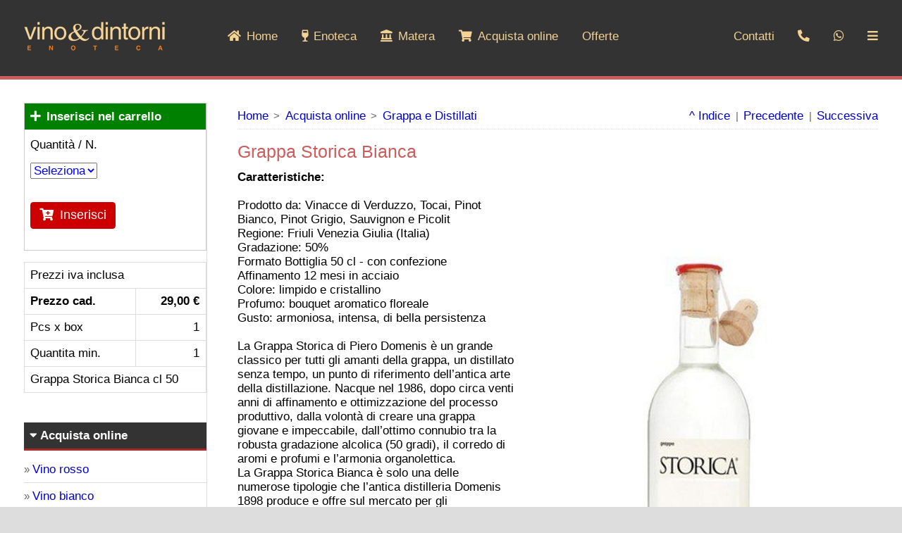

--- FILE ---
content_type: text/html
request_url: https://www.vinoedintornimatera.com/it/item.asp?nav=403
body_size: 28107
content:

<!DOCTYPE html><html lang="it"><!-- InstanceBegin template="/Templates/it.dwt" codeOutsideHTMLIsLocked="false" -->
<head>
<meta charset="utf-8">
<meta http-equiv="X-UA-Compatible" content="IE=edge">
<meta name="viewport" content="width=device-width, initial-scale=1">

<meta name="robots" content="all">

<title>Grappa Storica Bianca </title>

<link rel="canonical" href="https://www.vinoedintornimatera.com/it/item.asp?nav=403">
<link rel="icon" href="/graphics/favicon.png">
<link href="/global/stile.css" rel="stylesheet" type="text/css">
<script>
function openNav() {document.getElementById('sidenav').style.display = 'block';}
function closeNav() {document.getElementById('sidenav').style.display = 'none';}
function openGallery(e,t,n){var a=document.createElement("div");a.id="overlay",a.className="overlay zoom",a.innerHTML='<div class="top-modal"><span id="img_number" class="center-modal"></span><span class="pn_btn" onClick="prevImg();">&#10094;</span><span class="pn_btn" onClick="nextImg();">&#10095;</span><span class="close-modal" onClick="closeModal()">&times;</span></div><span class="prev" onClick="prevImg();">&#10094;</span><div class="img_modal"><a id="img_modal" href="javascript:void(0)" onClick="nextImg();"></a></div><span class="next" onClick="nextImg();">&#10095;</span><div id="img_caption" class="img_caption"></div>',document.body.appendChild(a),a.style.display="block";var i="img_"+e,m="group_"+n,d=document.getElementsByClassName(m).length;document.getElementById("img_number").innerHTML=t+"/"+d;var l=document.getElementById(i),o='<img id="imgShow" data-rel="'+t+'" alt="'+i+'" src="/'+l.getAttribute("data-rel")+'">';document.getElementById("img_modal").innerHTML=o;var r=l.getAttribute("title");document.getElementById("img_caption").innerHTML=r,window.onclick=function(e){e.target==a&&a.parentNode.removeChild(a)}}function nextImg(){var e=document.getElementById("imgShow").getAttribute("alt"),t=parseInt(document.getElementById("imgShow").getAttribute("data-rel")),n=document.getElementById(e).getAttribute("class"),a=document.getElementsByClassName(n),i=a.length,m=t+1;m==i+1&&(m=1);var d=a[m-1].getAttribute("id");document.getElementById("img_number").innerHTML=m+"/"+i;var l=document.getElementById(d),o='<img id="imgShow" data-rel="'+m+'" alt="'+d+'" src="/'+l.getAttribute("data-rel")+'">';document.getElementById("img_modal").innerHTML=o;var r=l.getAttribute("title");document.getElementById("img_caption").innerHTML=r}function prevImg(){var e=document.getElementById("imgShow").getAttribute("alt"),t=parseInt(document.getElementById("imgShow").getAttribute("data-rel")),n=document.getElementById(e).getAttribute("class"),a=document.getElementsByClassName(n),i=a.length,m=t-1;0==m&&(m=i);var d=a[m-1].getAttribute("id");document.getElementById("img_number").innerHTML=m+"/"+i;var l=document.getElementById(d),o='<img id="imgShow" data-rel="'+m+'" alt="'+d+'" src="/'+l.getAttribute("data-rel")+'">';document.getElementById("img_modal").innerHTML=o;var r=l.getAttribute("title");document.getElementById("img_caption").innerHTML=r}function closeModal(){var e=document.getElementById("overlay");e.parentNode.removeChild(e)}function MM_openBrWindow(e,t,n){window.open(e,t,n)}function MM_findObj(e,t){var n,a,i;for(t||(t=document),(n=e.indexOf("?"))>0&&parent.frames.length&&(t=parent.frames[e.substring(n+1)].document,e=e.substring(0,n)),!(i=t[e])&&t.all&&(i=t.all[e]),a=0;!i&&a<t.forms.length;a++)i=t.forms[a][e];for(a=0;!i&&t.layers&&a<t.layers.length;a++)i=MM_findObj(e,t.layers[a].document);return!i&&document.getElementById&&(i=document.getElementById(e)),i}function MM_validateForm(){var e,t,n,a,i,m,d,l="",o=MM_validateForm.arguments;for(e=0;e<o.length-2;e+=3)a=o[e+2],val=MM_findObj(o[e]),val&&(n=val.id,""!=(val=val.value)?-1!=a.indexOf("isEmail")?((t=val.indexOf("@"))<1||t==val.length-1)&&(l+="- "+n+" must contain an e-mail address.\n"):"R"!=a&&(i=parseFloat(val),isNaN(val)&&(l+="- "+n+" must contain a number.\n"),-1!=a.indexOf("inRange")&&(t=a.indexOf(":"),m=a.substring(8,t),d=a.substring(t+1),(i<m||d<i)&&(l+="- "+n+" must contain a number between "+m+" and "+d+".\n"))):"R"==a.charAt(0)&&(l+="- "+n+" Campo Obbligatorio.\n"));l&&alert("Attenzione:\n"+l),document.MM_returnValue=""==l} window.FontAwesomeKitConfig = {"asyncLoading":{"enabled":false},"autoA11y":{"enabled":true},"baseUrl":"https://kit-free.fontawesome.com","detectConflictsUntil":null,"license":"free","method":"css","minify":{"enabled":true},"v4FontFaceShim":{"enabled":true},"v4shim":{"enabled":true},"version":"latest"};!function(){function r(e){var t,n=[],i=document,o=i.documentElement.doScroll,r="DOMContentLoaded",a=(o?/^loaded|^c/:/^loaded|^i|^c/).test(i.readyState);a||i.addEventListener(r,t=function(){for(i.removeEventListener(r,t),a=1;t=n.shift();)t()}),a?setTimeout(e,0):n.push(e)}!function(){if(!(void 0===window.Element||"classList"in document.documentElement)){var e,t,n,i=Array.prototype,o=i.push,r=i.splice,a=i.join;d.prototype={add:function(e){this.contains(e)||(o.call(this,e),this.el.className=this.toString())},contains:function(e){return-1!=this.el.className.indexOf(e)},item:function(e){return this[e]||null},remove:function(e){if(this.contains(e)){for(var t=0;t<this.length&&this[t]!=e;t++);r.call(this,t,1),this.el.className=this.toString()}},toString:function(){return a.call(this," ")},toggle:function(e){return this.contains(e)?this.remove(e):this.add(e),this.contains(e)}},window.DOMTokenList=d,e=Element.prototype,t="classList",n=function(){return new d(this)},Object.defineProperty?Object.defineProperty(e,t,{get:n}):e.__defineGetter__(t,n)}function d(e){for(var t=(this.el=e).className.replace(/^\s+|\s+$/g,"").split(/\s+/),n=0;n<t.length;n++)o.call(this,t[n])}}();function a(e){var t,n,i,o;prefixesArray=e||["fa"],prefixesSelectorString="."+Array.prototype.join.call(e,",."),t=document.querySelectorAll(prefixesSelectorString),Array.prototype.forEach.call(t,function(e){n=e.getAttribute("title"),e.setAttribute("aria-hidden","true"),i=!e.nextElementSibling||!e.nextElementSibling.classList.contains("sr-only"),n&&i&&((o=document.createElement("span")).innerHTML=n,o.classList.add("sr-only"),e.parentNode.insertBefore(o,e.nextSibling))})}var d=function(e,t){var n=document.createElement("link");n.href=e,n.media="all",n.rel="stylesheet",t&&t.detectingConflicts&&t.detectionIgnoreAttr&&n.setAttributeNode(document.createAttribute(t.detectionIgnoreAttr)),document.getElementsByTagName("head")[0].appendChild(n)},c=function(e,t){!function(e,t){var n,i=t&&t.before||void 0,o=t&&t.media||void 0,r=window.document,a=r.createElement("link");if(t&&t.detectingConflicts&&t.detectionIgnoreAttr&&a.setAttributeNode(document.createAttribute(t.detectionIgnoreAttr)),i)n=i;else{var d=(r.body||r.getElementsByTagName("head")[0]).childNodes;n=d[d.length-1]}var c=r.styleSheets;a.rel="stylesheet",a.href=e,a.media="only x",function e(t){if(r.body)return t();setTimeout(function(){e(t)})}(function(){n.parentNode.insertBefore(a,i?n:n.nextSibling)});var s=function(e){for(var t=a.href,n=c.length;n--;)if(c[n].href===t)return e();setTimeout(function(){s(e)})};function l(){a.addEventListener&&a.removeEventListener("load",l),a.media=o||"all"}a.addEventListener&&a.addEventListener("load",l),(a.onloadcssdefined=s)(l)}(e,t)},e=function(e,t,n){var i=t&&void 0!==t.autoFetchSvg?t.autoFetchSvg:void 0,o=t&&void 0!==t.async?t.async:void 0,r=t&&void 0!==t.autoA11y?t.autoA11y:void 0,a=document.createElement("script"),d=document.scripts[0];a.src=e,void 0!==r&&a.setAttribute("data-auto-a11y",r?"true":"false"),i&&(a.setAttributeNode(document.createAttribute("data-auto-fetch-svg")),a.setAttribute("data-fetch-svg-from",t.fetchSvgFrom)),o&&a.setAttributeNode(document.createAttribute("defer")),n&&n.detectingConflicts&&n.detectionIgnoreAttr&&a.setAttributeNode(document.createAttribute(n.detectionIgnoreAttr)),d.parentNode.appendChild(a)};function s(e,t){var n=t&&t.addOn||"",i=t&&t.baseFilename||e.license+n,o=t&&t.minify?".min":"",r=t&&t.fileSuffix||e.method,a=t&&t.subdir||e.method;return e.baseUrl+"/releases/"+("latest"===e.version?"latest":"v".concat(e.version))+"/"+a+"/"+i+o+"."+r}var t,n,i,o,l;try{if(window.FontAwesomeKitConfig){var u,f=window.FontAwesomeKitConfig,m={detectingConflicts:f.detectConflictsUntil&&new Date<=new Date(f.detectConflictsUntil),detectionIgnoreAttr:"data-fa-detection-ignore",detectionTimeoutAttr:"data-fa-detection-timeout",detectionTimeout:null};"js"===f.method&&(o=m,l={async:(i=f).asyncLoading.enabled,autoA11y:i.autoA11y.enabled},"pro"===i.license&&(l.autoFetchSvg=!0,l.fetchSvgFrom=i.baseUrl+"/releases/"+("latest"===i.version?"latest":"v".concat(i.version))+"/svgs"),i.v4shim.enabled&&e(s(i,{addOn:"-v4-shims",minify:i.minify.enabled})),e(s(i,{minify:i.minify.enabled}),l,o)),"css"===f.method&&function(e,t){var n,i=a.bind(a,["fa","fab","fas","far","fal","fad"]);e.autoA11y.enabled&&(r(i),n=i,"undefined"!=typeof MutationObserver&&new MutationObserver(n).observe(document,{childList:!0,subtree:!0})),e.v4shim.enabled&&(e.license,e.asyncLoading.enabled?c(s(e,{addOn:"-v4-shims",minify:e.minify.enabled}),t):d(s(e,{addOn:"-v4-shims",minify:e.minify.enabled}),t));e.v4FontFaceShim.enabled&&(e.asyncLoading.enabled?c(s(e,{addOn:"-v4-font-face",minify:e.minify.enabled}),t):d(s(e,{addOn:"-v4-font-face",minify:e.minify.enabled}),t));var o=s(e,{minify:e.minify.enabled});e.asyncLoading.enabled?c(o,t):d(o,t)}(f,m),m.detectingConflicts&&((u=document.currentScript.getAttribute(m.detectionTimeoutAttr))&&(m.detectionTimeout=u),document.currentScript.setAttributeNode(document.createAttribute(m.detectionIgnoreAttr)),t=f,n=m,r(function(){var e=document.createElement("script");n&&n.detectionIgnoreAttr&&e.setAttributeNode(document.createAttribute(n.detectionIgnoreAttr)),n&&n.detectionTimeoutAttr&&n.detectionTimeout&&e.setAttribute(n.detectionTimeoutAttr,n.detectionTimeout),e.src=s(t,{baseFilename:"conflict-detection",fileSuffix:"js",subdir:"js",minify:t.minify.enabled}),e.async=!0,document.body.appendChild(e)}))}}catch(e){}}();
</script>
<!--[if lt IE 9]>
<script src="https://oss.maxcdn.com/html5shiv/3.7.2/html5shiv.min.js"></script>
<script src="https://oss.maxcdn.com/respond/1.4.2/respond.min.js"></script>
<![endif]-->
</head>
<body>
<div class="container"><!-- Container -->
<div class="header">
<div class="top_bar">
<ul>
<li class="logo"><a href="/index.asp"><img alt="logo" src="/graphics/vinoedintorni-logo.png"></a></li>
<li class="m-3sx mb_off"><a href="/index.asp"><i class="fas fa-home m_dx"></i>Home</a></li>

<li class="dropdown mb_off">
<a class="dropbtn" href="/it/item.asp?nav=enoteca-vinoedintorni"><i class="fas fa-wine-glass-alt m_dx"></i>Enoteca</a>
<div class="dropdown-content">
<a href="/it/item.asp?nav=enoteca-vinoedintorni"><strong>Enoteca</strong></a>

<a href="/it/item.asp?nav=enoteca-vinoedintorni">Vino &amp; Dintorni</a>

<a href="/it/item.asp?nav=centro-storico-matera">Enoteca nel centro storico</a>

<a href="/it/item.asp?nav=come-arrivare">Come raggiungerci</a>

</div>
</li>

<li class="dropdown mb_off">
<a class="dropbtn" href="/it/index.asp?nav=matera-sassi"><i class="fas fa-landmark m_dx"></i>Matera</a>
<div class="dropdown-content">
<a href="/it/index.asp?nav=matera-sassi"><strong>Matera</strong></a>

<a href="/it/index.asp?nav=matera-sassi">Matera Citt&agrave; dei Sassi</a>

<a href="/it/index.asp?nav=visitare-matera">Visitare Matera</a>

</div>
</li>

<li class="dropdown mb_off">
<a class="dropbtn" href="/it/index.asp?nav=catalogo"><i class="fas fa-shopping-cart m_dx"></i>Acquista online</a>
<div class="dropdown-content">
<a href="/it/index.asp?nav=catalogo"><strong>Acquista online</strong></a>

<a href="/it/index.asp?nav=vino-rosso">Vino rosso</a>

<a href="/it/index.asp?nav=vino-bianco">Vino bianco</a>

<a href="/it/index.asp?nav=vino-rosato">Vino rosato</a>

<a href="/it/index.asp?nav=vino-internazionale">Vino Internazionale</a>

<a href="/it/index.asp?nav=champagne-spumante">Champagne</a>

<a href="/it/index.asp?nav=spumante">Spumante</a>

<a href="/it/index.asp?nav=magnum">Grandi formati</a>

<a href="/it/index.asp?nav=grappa">Grappa e Distillati</a>

<a href="/it/index.asp?nav=amaro">Amaro e Rosolio</a>

<a href="/it/index.asp?nav=rum">Rum</a>

<a href="/it/index.asp?nav=cognac">Cognac e Brandy</a>

<a href="/it/index.asp?nav=whisky">Whisky</a>

<a href="/it/index.asp?nav=gin">Gin</a>

<a href="/it/index.asp?nav=birra-artigianale">Birra artigianale</a>

<a href="/it/index.asp?nav=prodotti-tipici">Prodotti Tipici</a>

<a href="/it/index.asp?nav=panettone">Panettoni artigianali</a>

<a href="/it/index.asp?nav=colombe">Colombe artigianali</a>

</div>
</li>

<li class="dropdown mb_off">
<a class="dropbtn" href="/it/index.asp?nav=offerte">Offerte</a>
<div class="dropdown-content">
<a href="/it/index.asp?nav=offerte"><strong>Offerte</strong></a>

<a href="/it/index.asp?nav=offerte-vini">Offerte Vini</a>

<a href="/it/index.asp?nav=offerte-distillati">Offerte Distillati</a>

</div>
</li>

<li class="f-dx"><a class="w_gold" href="javascript:void(0)" onclick="openNav()"><i class="fas fa-bars"></i></a></li>
<li class="mb-on f-dx"><a href="/it/index.asp?system=store"><i class="fas fa-cart-plus"></i></a></li>
<li class="f-dx mb_off"><a href="https://api.whatsapp.com/send?phone=393398620018" title="Whatsapp" target="_blank"><i class="fab fa-whatsapp"></i></a></li>
<li class="f-dx"><a href="tel:+393398620018"><i class="fas fa-phone-alt"></i></a></li>

<li class="f-dx mb_off"><a class="w_gold" href="/it/contatti.asp">Contatti</a></li>

</ul>
</div> <!-- Navbar -->
<div class="clear"></div>

</div> <!-- Header -->
<div class="section"><!-- Main -->
<div class="aside">
<div class="menu">
<!-- InstanceBeginEditable name="menu" -->

<div class="box_form">

<form action="/it/store/cms.asp" method="post" name="1" id="1" onsubmit="MM_validateForm('n_adm_1','','R'); if(document.MM_returnValue == true) Submit.disabled=true; return document.MM_returnValue;">


<div class="box_cart" style="background-color:Green;"><i class="fas fa-plus m_dx"></i><strong>Inserisci nel carrello</strong></div>
<div class="box_field">Quantit&agrave; / N.</div>

<div class="box_field"><select name="n_adm_1" id="Quantit&agrave;">
<option selected value="">Seleziona</option>

<option value="1">1</option>

<option value="2">2</option>

<option value="3">3</option>

<option value="4">4</option>

<option value="5">5</option>

<option value="6">6</option>

<option value="7">7</option>

<option value="8">8</option>

<option value="9">9</option>

</select></div>

<div class="box_field">
<button type="submit"><i class="fas fa-cart-plus m_dx"></i>Inserisci</button>

<input name="cms" type="hidden" id="cms" value="start">

<input name="db" type="hidden" id="db" value="378">
<input name="k" type="hidden" id="k" value="1">
</div>
</form>
</div>
<div class="m-down"></div>
<div class="menu">
<table class="tbl">

<tr>
<td colspan="2">Prezzi iva inclusa</td>
</tr>

<tr>
<td><strong>Prezzo cad.</strong></td>
<td class="txt_right"><strong>29,00 &euro;</strong></td>
</tr>

<tr>
<td>Pcs x box</td>
<td class="txt_right">1</td>
</tr>
<tr>
<td>Quantita min.</td>
<td class="txt_right">1</td>
</tr>

<tr>
<td colspan="2">Grappa Storica Bianca cl 50 </td>
</tr>


</table>
</div>

<div class="br"></div>

<ul class="menu_list">
<li class="main_one"><a href="/it/index.asp?nav=catalogo"><i class="fas fa-caret-down"></i>Acquista online</a></li>

<li class="link"><span class="grigio">&raquo;</span><a href="/it/index.asp?nav=vino-rosso">Vino rosso</a></li>

<li class="link"><span class="grigio">&raquo;</span><a href="/it/index.asp?nav=vino-bianco">Vino bianco</a></li>

<li class="link"><span class="grigio">&raquo;</span><a href="/it/index.asp?nav=vino-rosato">Vino rosato</a></li>

<li class="link"><span class="grigio">&raquo;</span><a href="/it/index.asp?nav=vino-internazionale">Vino Internazionale</a></li>

<li class="link"><span class="grigio">&raquo;</span><a href="/it/index.asp?nav=champagne-spumante">Champagne</a></li>

<li class="link"><span class="grigio">&raquo;</span><a href="/it/index.asp?nav=spumante">Spumante</a></li>

<li class="link"><span class="grigio">&raquo;</span><a href="/it/index.asp?nav=magnum">Grandi formati</a></li>

<li class="link"><span class="grigio rosso">&raquo;</span><a href="/it/index.asp?nav=grappa"><span class="rosso">Grappa e Distillati</span></a></li>

<li class="link"><span class="grigio">&raquo;</span><a href="/it/index.asp?nav=amaro">Amaro e Rosolio</a></li>

<li class="link"><span class="grigio">&raquo;</span><a href="/it/index.asp?nav=rum">Rum</a></li>

<li class="link"><span class="grigio">&raquo;</span><a href="/it/index.asp?nav=cognac">Cognac e Brandy</a></li>

<li class="link"><span class="grigio">&raquo;</span><a href="/it/index.asp?nav=whisky">Whisky</a></li>

<li class="link"><span class="grigio">&raquo;</span><a href="/it/index.asp?nav=gin">Gin</a></li>

<li class="link"><span class="grigio">&raquo;</span><a href="/it/index.asp?nav=birra-artigianale">Birra artigianale</a></li>

<li class="link"><span class="grigio">&raquo;</span><a href="/it/index.asp?nav=prodotti-tipici">Prodotti Tipici</a></li>

<li class="link"><span class="grigio">&raquo;</span><a href="/it/index.asp?nav=panettone">Panettoni artigianali</a></li>

<li class="link"><span class="grigio">&raquo;</span><a href="/it/index.asp?nav=colombe">Colombe artigianali</a></li>

<li class="main_link"><a href="/it/item.asp?nav=enoteca-vinoedintorni"><i class="fas fa-caret-right"></i><strong>Enoteca</strong></a></li>

<li class="main_link"><a href="/it/index.asp?nav=matera-sassi"><i class="fas fa-caret-right"></i><strong>Matera</strong></a></li>

<li class="main_link"><a href="/it/index.asp?nav=offerte"><i class="fas fa-caret-right"></i><strong>Offerte</strong></a></li>

</ul>
<!-- InstanceEndEditable -->
</div>
<div class="menu">
<a href="/index.asp"><strong>Vino &amp; Dintorni</strong></a><br>
<span class="indian">Enoteca</span><br>
Via Ridola, 32<br>
75100 Matera - Italy<br>
<br>
T. + 39 0835 310715<br>
M. +39 339 8620018<br>
<br>
<a href="mailto:info@vinoedintornimatera.com"><i class="far fa-envelope m_dx"></i>Email</a>
</div>
<div class="menu"><a href="https://goo.gl/maps/NtjwfGBt8mF2" target="_blank" title="Map"><img alt="" src="/graphics/italia_basilicata.png"></a></div>
</div>
<div class="central">
<div class="navbox"><!-- InstanceBeginEditable name="bar" -->
<div class="sx"><a class="mb_off" href="/index.asp">Home</a><span class="grigio mb_off">&gt;</span><a  href="/it/index.asp?nav=catalogo">Acquista online</a><span class="grigio ">&gt;</span><a href="/it/index.asp?nav=grappa">Grappa e Distillati</a></div>

<div class="dx land_in"><a href="/it/index.asp?nav=grappa">^ Indice</a><span class="grigio">|</span><a href="/it/item.asp?nav=402">Precedente</a><span class="grigio">|</span><a href="/it/item.asp?nav=404">Successiva</a></div>

<!-- InstanceEndEditable --></div>
<div class="clear"></div>
<!-- InstanceBeginEditable name="content" -->

<div class="navbox portrait" style="border:none;"><a href="/it/index.asp?nav=grappa">^&nbsp;Indice</a><span class="grigio">|</span><a href="/it/item.asp?nav=402">Precedente</a><span class="grigio">|</span><a href="/it/item.asp?nav=404">Successiva</a><a class="dx" href="#cart"><i class="fas fa-cart-plus f12x verde"></i></a><div class="clear"></div></div>

<h1 class="sx">Grappa Storica Bianca </h1><a class="dx landscape" href="#cart"><i class="fas fa-cart-plus f15x verde"></i></a><div class="clear"></div>

<div class="content"><img alt="image" class="img_right" src="/public/web/img/32021215201456-grappa-storica-bianca-domenis-1898-50cl_5952.jpg"><strong>Caratteristiche:<br>
<br>
</strong>
<div>Prodotto da: Vinacce di Verduzzo, Tocai, Pinot Bianco, Pinot Grigio, Sauvignon e Picolit</div>
<div>Regione: Friuli Venezia Giulia (Italia)</div>
<div>Gradazione: 50%</div>
<div>Formato Bottiglia 50 cl - con confezione</div>
<div>Affinamento 12 mesi in acciaio</div>
<div>
<div>Colore: limpido e cristallino</div>
<div>Profumo: bouquet aromatico floreale</div>
<div>Gusto: armoniosa, intensa, di bella persistenza<br>
<div><br>
La Grappa Storica di Piero Domenis &egrave; un grande classico per tutti gli amanti della grappa, un distillato senza tempo, un punto di riferimento dell&rsquo;antica arte della distillazione.  Nacque nel 1986, dopo circa venti anni di affinamento e ottimizzazione del processo produttivo, dalla volont&agrave; di creare una grappa giovane e impeccabile, dall&rsquo;ottimo connubio tra la robusta gradazione alcolica (50 gradi), il corredo di aromi e profumi e l&rsquo;armonia organolettica.</div>
<div>La Grappa Storica Bianca &egrave; solo una delle numerose tipologie che l&rsquo;antica distilleria Domenis 1898 produce e offre sul mercato per gli appassionati. Grappa distillata, secondo antica tradizione artigianale, dalle rinomate vinacce di uve a bacca bianca di Verduzzo, Tocai, Pinot Bianco, Pinot Grigio, Sauvignon e Picolit provenienti dalle migliori aziende vitivinicole dei Colli Orientali del Friuli e del Collio. La distillazione viene fatta in impianto discontinuo con otto alambicchi in rame, a vapore diretto. Di aspetto limpido e cristallino, &egrave; particolarmente fine all&rsquo;olfatto. Forte e armoniosa nell&rsquo;intensit&agrave; e nella persistenza, si caratterizza per un intenso e articolato corredo aromatico. Estremamente profumata e bilanciata, presenta punte fragranti particolari che ne denotano una grande personalit&agrave;, pur restando rotonda e vellutata.</div>
</div>
</div></div>
<div class="clear"></div>

<div class="br"><a id="cart"></a></div>
<div class="mb_on content">

<div class="box_form">

<form action="/it/store/cms.asp" method="post" name="acquista" id="acquista" onsubmit="MM_validateForm(); if(document.MM_returnValue == true) Submit.disabled=true; return document.MM_returnValue;">


<div class="box_cart" style="background-color:Green;"><i class="fas fa-plus m_dx"></i><strong>Inserisci nel tuo carrello</strong></div>
<div class="box_field">Quantit&agrave; / N.</div>

<div class="box_field"><select name="n_adm_1" id="Quantita">
<option value="">Seleziona</option>

<option value="1" selected>1</option>

<option value="2" >2</option>

<option value="3" >3</option>

<option value="4" >4</option>

<option value="5" >5</option>

<option value="6" >6</option>

<option value="7" >7</option>

<option value="8" >8</option>

<option value="9" >9</option>

</select></div>

<div class="box_field">
<button type="submit"><i class="fas fa-cart-plus m_dx"></i>Inserisci</button>

<input name="cms" type="hidden" value="start">

<input name="db" type="hidden" value="378">
<input name="k" type="hidden" value="1">
<input name="nav" type="hidden" value="403">
</div>
</form>
</div>
<div class="m-down"></div>
<div class="menu">
<table class="tbl">

<tr>
<td colspan="2">Prezzi iva inclusa</td>
</tr>

<tr>
<td><strong>Prezzo cad.</strong></td>
<td class="txt_right"><strong>29,00 &euro;</strong></td>
</tr>

<tr>
<td>Pcs x box</td>
<td class="txt_right">1</td>
</tr>
<tr>
<td>Quantita min.</td>
<td class="txt_right">1</td>
</tr>

<tr>
<td colspan="2">Grappa Storica Bianca cl 50 </td>
</tr>


</table>
</div>

<div class="br"></div>
</div>


<!-- InstanceEndEditable -->
<div class="clear"></div>
</div>
<div class="clear"></div>
</div><!-- Main -->
<div class="footer"><!-- Footer -->
<div class="grid">
<ul>
<li class="gallery_content"><a href="/index.asp"><i class="fas fa-wine-glass-alt f12x cream m3_dx"></i><span class="cream f12x">Vino &amp; Dintorni Enoteca</span></a><br>
Via Ridola, 32 
<br>
75100 <a href="https://www.matera.cloud/" target="_blank">Matera</a> - Italy<br>
P. Iva: IT01123340778
<br>
<p class="m-up"> <a href="tel:+390835310715">T. +39 0835 310715</a> - <a href="mailto:info@vinoedintornimatera.com" title="Email"><i class="far fa-envelope"></i>Email</a><br>
<a href="tel:+393398620018">M. +39 339 8620018</a>
</p>
</li>
<li class="gallery_content"><a class="m-dx" href="https://goo.gl/maps/NtjwfGBt8mF2" target="_blank" title="Map"><i class="fas fa-map-marker-alt"></i></a><a class="m-dx" href="mailto:info@vinoedintornimatera.com" title="Email"><i class="far fa-envelope"></i></a><a class="m-dx" href="tel:+393398620018" title="Chiama"><i class="fas fa-phone"></i></a><a class="m-dx" href="/it/contatti.asp" title="Contatti"><i class="fas fa-user"></i></a><a class="m-dx" href="javascript:void(0)" onclick="openNav()" title="Menu"><i class="fas fa-bars"></i></a><br><br><a href="/it/contatti.asp?nav=privacy"><i class="fas fa-user-lock m3_dx"></i>Privacy</a><br><br>&copy; Tutti i diritti riservati<br><br>Credits: <a href="https://www.basilicatanet.com/index.asp" target="_blank">basilicatanet.<span class="fsmall">com</span></a></li>
<li class="gallery_content"><a href="https://www.basilicatanet.com/ita/web/index.asp?nav=matera" target="_blank"><img alt="Matera 2019" src="/graphics/matera-2019.png"></a></li>
</ul>
</div>
</div><!-- Footer -->
<div class="clear"></div>
</div><!-- Container -->
<div id="sidenav" class="sidenav sx_move" onClick="closeNav()">
<div><a class="homeside" href="/index.asp"><img alt="flag" src="/graphics/ban-it.png"><strong>Home</strong></a><a class="closeside" href="javascript:void(0)" onclick="closeNav()">&times;</a></div>
<div class="clear"></div>
<ul>

<!-- InstanceBeginEditable name="sidenav" -->
<li><a class="sidemenu" href="/it/index.asp?nav=catalogo">Acquista online</a></li>

<li><span class="grigio">&raquo;</span><a href="/it/index.asp?nav=vino-rosso">Vino rosso</a></li>

<li><span class="grigio">&raquo;</span><a href="/it/index.asp?nav=vino-bianco">Vino bianco</a></li>

<li><span class="grigio">&raquo;</span><a href="/it/index.asp?nav=vino-rosato">Vino rosato</a></li>

<li><span class="grigio">&raquo;</span><a href="/it/index.asp?nav=vino-internazionale">Vino Internazionale</a></li>

<li><span class="grigio">&raquo;</span><a href="/it/index.asp?nav=champagne-spumante">Champagne</a></li>

<li><span class="grigio">&raquo;</span><a href="/it/index.asp?nav=spumante">Spumante</a></li>

<li><span class="grigio">&raquo;</span><a href="/it/index.asp?nav=magnum">Grandi formati</a></li>

<li><span class="grigio">&raquo;</span><a href="/it/index.asp?nav=grappa"><span class="rosso">Grappa e Distillati</span></a></li>

<li><span class="grigio">&raquo;</span><a href="/it/index.asp?nav=amaro">Amaro e Rosolio</a></li>

<li><span class="grigio">&raquo;</span><a href="/it/index.asp?nav=rum">Rum</a></li>

<li><span class="grigio">&raquo;</span><a href="/it/index.asp?nav=cognac">Cognac e Brandy</a></li>

<li><span class="grigio">&raquo;</span><a href="/it/index.asp?nav=whisky">Whisky</a></li>

<li><span class="grigio">&raquo;</span><a href="/it/index.asp?nav=gin">Gin</a></li>

<li><span class="grigio">&raquo;</span><a href="/it/index.asp?nav=birra-artigianale">Birra artigianale</a></li>

<li><span class="grigio">&raquo;</span><a href="/it/index.asp?nav=prodotti-tipici">Prodotti Tipici</a></li>

<li><span class="grigio">&raquo;</span><a href="/it/index.asp?nav=panettone">Panettoni artigianali</a></li>

<li><span class="grigio">&raquo;</span><a href="/it/index.asp?nav=colombe">Colombe artigianali</a></li>

<li class="linemenu"></li>

<li><a class="sidemenu" href="/it/item.asp?nav=enoteca-vinoedintorni">Enoteca</a></li>
<li class="linemenu"></li>

<li><a class="sidemenu" href="/it/index.asp?nav=matera-sassi">Matera</a></li>
<li class="linemenu"></li>

<li><a class="sidemenu" href="/it/index.asp?nav=offerte">Offerte</a></li>
<li class="linemenu"></li>

<!-- InstanceEndEditable -->
<li><a class="sidemenu" href="/it/contatti.asp">Contatti</a></li>
<li class="linemenu"></li>
<li><a class="sidemenu" href="/it/crm/index.asp?lang=it">Area Clienti</a></li>
<li class="linemenu"></li>

</ul>
</div>
</body>
<!-- InstanceEnd --></html>


--- FILE ---
content_type: text/css
request_url: https://www.vinoedintornimatera.com/global/stile.css
body_size: 3746
content:
@charset "UTF-8";
html, body {margin:0; padding:0; overflow-x:hidden;}
html {font-family:Arial, Helvetica, sans-serif; color:black; font-size:1.05em; font-weight:normal; -ms-text-size-adjust:100%;}
body {background-color:#DDD;}

.container {position:relative; display:block; width:100%; max-width:1920px; margin:0 auto; padding:0; background-color:#FFF; overflow:auto;}

a:link, a:visited, a:active{text-decoration:none;color:#00C;} a:hover{text-decoration:none;color:red;}
a img {border:none;} img {max-width:100%;}
hr {display:block; height:1px; border:0; border-top:1px solid #CCCCCC; margin:0 0 1.5em 0; padding:0;}

button {margin:1em 0; padding:0.5em .75em; background:#CC0000; color:white; font-size:1.05em; border:none; cursor:pointer; border-radius:.25em} button:hover {background:green;}
.grigio {font-family:Verdana, Arial, Helvetica, sans-serif; font-size:0.9em; color:#666666;}
.red {font-family:Verdana, Arial, Helvetica, sans-serif; font-size:0.9em; color:#CC0000;}
.punto {font-family:Arial, Helvetica, sans-serif; font-size:10px; font-weight:normal; color:#666666;}
.bianco{color:white;}.blu{color:#0066FF;}.rosso{color:red;}.verde{color:green;}.giallo{color:#F4D294;}.gold{color:gold;}.lime{color:lime;}.aqua{color:aqua;}.sabbia{color:#D5D0C3;}.indian{color:IndianRed;}.fsmall{font-size:smaller;}.cream{color:#F4D294;}
.bg_blu {background-color:blue;}
.testo_sx {display:block; float:left; text-align:left;}
.testo_dx {display:block; float:right; text-align:right;}
.testo_barrato {text-decoration:line-through;}
.titolo_blu {font-weight: bold;	color:#0066FF;}
.titolo_rosso {font-weight: bold; color:#CC0000;}

h1 {font-size:1.5em; font-weight:normal; margin:0em 0em 0.5em 0em; color:IndianRed;}
h2 {font-size:1.2em; font-weight:500; margin:0.5em 0em; color:IndianRed;}
h2 a {color:#0000CC;}
h2 a:hover {color:#FF0000;}
h3 {font-size:1em; font-weight:bold; margin:0 0 0.33em 0;}

.clear {clear:both;}.f-dx{float:right;}.f-sx{float:left;}
.sx {display:inline-block; float:left;} .dx {display:inline-block; float:right;}
.txt_center {text-align:center;} .txt_right {text-align:right;}
.sx .grigio, .dx .grigio{padding:0 .5em;} 
.m-sx{margin-left:1em;} .m-dx{margin-right:1em;} .m_sx{margin-left:.5em;} .m_dx{margin-right:.5em;} 
.m3_sx{margin-left:.3em;} .m3_dx{margin-right:.3em;}
.m-2sx{margin-left:2em;} .m-2dx{margin-right:2em;} .m-3sx{margin-left:3em;} .m-3dx{margin-right:3em;}
.m-up{margin-top:1em;}
.m_down{margin-bottom:0.5em;} .m-down{margin-bottom:1em;} .m2-down{margin-bottom:1.5em;} .m75-down{margin-bottom:.75em;}
.mw_50{width:50%;} .mw-50{max-width:50%;}
.pad{padding:1em;}.pad_05{padding:.5em;}

.f12x {font-size:1.2em;} .f15x {font-size:1.5em;} .f2x {font-size:2em;} .f3x {font-size:3em;} .f4x {font-size:4em;} .f5x {font-size:5em;}

.header {display:block; position:relative;}
.section {display:block; height:100%; margin:0; padding:2em; vertical-align:top; background-color:white;}
.central {display:block; float:left; margin:auto; width:75%; vertical-align:top; overflow:auto;}
.center {display:block; vertical-align:top; overflow:auto;}
.aside {display:block; float:left; margin:0 3.5% 0 0; padding:0; width:21.4%; vertical-align:top; border-right:1px solid #DDD; border-bottom:1px solid #DDD; overflow:auto;}
.aside h2{font-size:1em}
.menu {display:block; margin-bottom:1.5em; vertical-align:top; overflow:auto;}
.footer {display:block; margin:0; padding:1.5em 2em; padding-bottom:0; vertical-align:top; line-height:1.35em; color:#FFF; background-color:#333; border-top:5px solid IndianRed; overflow:auto;}
.footer a{color:#FFF;} .footer a:hover{color:gold;} .footer i {margin-right:0.3em;}

.top_bar {display:block; margin:0; padding:0.5em 1em; background-color:#333; border-bottom:5px solid IndianRed; overflow:auto;}
.top_bar ul {list-style-type:none; margin:0; padding:0; overflow:hidden;}
.top_bar li {float:left; margin-top:1.5em;} .top_bar li.f-dx{float:right;}
.top_bar li.logo{margin-top:0;}
.top_bar li a, .dropbtn {display:inline-block; padding:0.5em 1em; color:#F4D294; text-align:center; font-weight:normal; text-decoration:none;}
.top_bar li a:hover, .dropdown:hover .dropbtn {color:white;}
.top_bar li.dropdown {display:inline-block;}
.top_bar img {margin-right:0.3em;}

.top_bar .dropdown-content {display:none; position:absolute; background-color:#333; z-index:1}
.top_bar .dropdown-content a {display:block; padding:0.75em 1em; color:#FFF; font-weight:normal; text-decoration:none; text-align:left; border-bottom:1px solid #555;}
.top_bar .dropdown-content a:last-child {border-bottom:none;}
.top_bar .dropdown-content a:hover {background-color:IndianRed; color:white;}
.top_bar .dropdown:hover .dropdown-content {display:block;}
.top_bar a.w_gold{color:#F4D294;} .top_bar a.w_gold:hover{color:white;}

.top_nav {display:block; margin:0; padding:0.5em 2em; background-color:#F4D294; font-size:1.25em; overflow:auto;}
.top_nav ul {list-style-type:none; margin:0; padding:0; overflow:hidden;}
.top_nav li {float:left;} .top_nav li.f-dx{float:right;}
.top_nav a {display:inline-block; color:#333;} .top_nav a:hover {color:IndianRed;}

.top_img{display:block; position:relative; margin:0; padding:0; border-bottom:5px solid #CCC; overflow:hidden;} .top_img img {display:block; cursor:pointer;}

.navbox {display:block; margin:0 0 1em 0; padding:0.5em 0; border-bottom:1px dotted #DDD; overflow:hidden;}
.navbox .grigio{padding:0 0.5em;} .navbox .flag {margin-right:0.3em;}

.menu_list {list-style-type:none; margin:0; padding:0; overflow:hidden;}
.main_link {padding:0.5em 0; border-bottom:1px solid #CCC;}
.main_one {padding:0.5em; margin-bottom:0.5em; color:white; font-weight:bold; background-color:#333; border-bottom:3px solid brown; cursor:pointer;} .main_one a {color:white;} .main_one a:hover {color:gold;}
.main_first {padding:1em 0.5em; margin-bottom:1em; border:1px solid DeepSkyBlue;}
.main_link a {color:black;} .main_link a:hover {color:red;}
.link-titolo {padding:0.5em 0 0 0}
.link {padding:0.5em 0; border-bottom:1px solid #DDD;;}
.sub-link {margin:0 0 0.5em 0.5em; padding:0.5em 0; border-bottom:1px solid #DDD;}
.aside ul li .grigio {margin-right:0.3em;}
.aside ul li i {margin-right:0.3em;}

.content{display:block;line-height:1.25;margin-bottom:1em;vertical-align:top;overflow:auto}
.content ul{margin:0;padding-left:1em}
.content li{margin:0 0 .5em;padding:0}

.header:after,.top_nav:after,.top_bar:after,.top_img:after,.navbox:after,.central:after,.aside:after,.footer:after,.content:after {content:"";display:block;width:100%;clear:both;}

.titolo{display:block;font-weight:700;margin-bottom:.33em}
.doc{display:block;margin-bottom:1em;overflow:auto}
.doc > a{display:inline-block}
.doc > a > img{vertical-align:middle;margin-right:.3em}
.tbl{width:100%;border-collapse:collapse}
.tbl th,.tbl td{padding:.5em;background-color:#fff;vertical-align:top;border:1px solid #DDD}
.tbl th{background-color:#E9E9E9}
.tbl_bis{border-collapse:collapse}
.tbl_bis th,.tbl_bis td{padding:.5em;background-color:#fff;vertical-align:top;border:1px solid #CCC}
.tbl_bis th{background-color:#E9E9E9}
.def{width:100%;border-collapse:collapse}.def td{background-color:#fff;vertical-align:top}

.img_top{display:block;margin-bottom:1em}
.img_down{display:block;margin-top:1em}
.img_left{float:left;display:inline;margin:0 1em 1em 0}
.img_right{float:right;display:inline;margin:0 0 1em 1em}
.img_sx{display:inline;float:left;margin-right:.3em;vertical-align:middle}
.img_dx{display:inline;float:right;margin-left:.3em;vertical-align:middle}
.br{height:1em}.br_half{height:.5em}

.grid {padding:0; margin:0; text-align:justify; vertical-align:top; overflow:hidden;}
.grid ul {list-style-type:none; margin:0; padding:0; overflow:hidden}
.grid ul:after {content:"";display:inline-block; width:100%; height:0; margin:0; padding:0; clear:both;}
.grid li {display:inline-block; vertical-align:top; margin-bottom:0.5em;}
.grid li .img_grid {display:block; padding:.5em; border:1px solid #B4A57E; overflow:hidden;}
.grid li .img_grid:hover,.img_grid:active {border:1px solid IndianRed;}
.grid li .img_content,.img_gallery {display:block; padding:0.3em 0; background-color:#DDD; overflow:hidden;}
.grid li .img_gallery {margin-bottom:.5em;}
.grid .gallery_content {margin-bottom:1.5em;}
.grid li .img_content:hover,.img_content:active,.img_gallery:hover,.img_gallery:active {background-color:#CCC;}
.grid li div, p {margin:0.5em 0; text-align:left;}
.grid li .img_home {display:block; padding:0; padding-bottom:0.3em; background-color:#DDD; overflow:hidden;}
.grid li .img_home:hover{background-color:#CCC;}
.grid li p.title {display:block; margin:0; padding:0.5em; font-size:1.25em; color:#F4D294; background-color:#333;} 
.grid li:hover p.title{background-color:IndianRed; color:white;}
.col_1,.img_1{max-width:100%;}.col_2,.img_2{max-width:48%;}.col_3,.img_3{max-width:31.5%;}.col_4,.img_4{max-width:23%;}.col_5,.img_5{max-width:17%;}

.box_data {width:100%; line-height:1.3em ;margin-bottom:1em;}
.box_data-m {display:none;}

.box_grigio{display:block;background-color:#E9E9E9;margin-bottom:.5em;overflow:auto}
.box_grigio strong{display:inline-block;float:left;padding:.5em}
.box_grigio a{padding:.5em .75em} .box_grigio:after{content:"";display:block;clear:both}
.img_giallo{display:inline-block;float:left;padding:.5em;background-color:#FF6}
.close{display:inline-block;float:right;padding:.125em .5em;font-size:1.5em;font-weight:700;color:white;background-color:red}
.close:active,.close:hover{background-color:#CCC} a.close{color:white;}a.close:hover{color:red;}
.notes{border-left:.3em solid #1e90ff}
a.icon_box{color:#fff}
.icon_box{background-color:#1e90ff;cursor:pointer;border-radius:.25em}
.icon_box:hover,active{background-color:red}

.box_menu{display:block;padding:0.5em;margin-bottom:.5em;background-color:#E9E9E9;overflow:auto;}
.box_cart{display:block;padding:0.5em;margin-bottom:.5em;color:white;background-color:#333;overflow:auto;}
.box_head{display:block;padding:0.5em;margin-bottom:.5em;color:white;background-color:#464139;overflow:auto;}
.box_form{display:block;border:1px solid #CCC;background-color:#fff}
.box_header{display:block;margin:0;margin-bottom:.5em;background-color:#E9E9E9;overflow:auto;}
.box_header strong{display:inline-block;padding:.5em;font-size:1em;color:#00008b}
.box_field{padding:.2em .5em .7em}
.box-sx {display:block; float:left; width:45%; margin-right:1em; padding:0.5em;}
.box-dx {display:block; float:left; width:45%; padding:0.5em;}
.campo{display:block;margin-bottom:.5em}
input[type="text"], input[type="password"] {font-size:1em; color:blue; width:90%;}
input[type="submit"]{margin:.5em 0;padding:.25em .5em;color:white;background-color:red;font-size:1em;font-weight:bold;border:none;cursor:pointer;box-shadow:.25em .25em .25em #999;border-radius:.25em}
input[type="submit"]:hover{background-color:#00008b}
select optgroup{font-weight:bold;color:black;text-decoration:none;font-style:normal;}
select optgroup option{font-weight:normal;color:blue;margin-left:-.5em;}
select optgroup option:last-child{margin-bottom:.5em;}
select{text-align:left;font-size:1em;font-weight:400;color:blue;text-decoration:none;}
select option:last-child{margin-bottom:.5em;}
input[type="radio"],input[type="checkbox"]{margin-left:0;margin-right:.5em}
.button {background-color:#0000CC;}
.button-red {background-color:#CC0000;}

.sidenav {display:none; position:fixed; min-width:30%; height:100%; top:0; left:0; padding:1.5em; padding-top:0; color:white; background-color:#000; opacity:0.95; overflow-x:hidden; z-index:2;}
.sidenav ul:after {content:""; clear:both;}
.sidenav ul {list-style-type:none; margin:0; padding:0; overflow:hidden;}
.sidenav li {display:block; padding:0.5em 0; color:#818181; text-decoration:none; transition:0.3s;}
.sidenav ul li:last-child {padding-bottom:5em;}
.sidenav a {color:white;}
.sidenav a:hover {color:IndianRed;}
.sidenav a.sidemenu {color:gold;}
.sidenav a.sidemenu:hover {color:#FFF;}
.sidenav .homeside {display:inline-block; margin-top:1.25em;}
.sidenav .closeside {display:inline-block; float:right; margin-right:-0.75em; padding:0.25em 0.5em; color:white; font-size:2em;}
.sidenav a.closeside:hover {color:red;}
.sidenav .linemenu {line-height:1px; height:1px; border:0; border-top:1px solid #CCCCCC; margin:0.5em 0; padding:0;}
.sidenav i, .sidenav img, .sidenav .grigio, .sidenav .punto {margin-right:0.3em;} .sidenav .grigio{color:#FFF;}

.overlay {position:fixed; width:100%; top:0; bottom:0; left:0; text-align:center; background-color:rgba(50,50,50,0.95); display:none; z-index:1; overflow:auto;}
.top-modal {position:fixed; width:100%; height:auto; padding:0; top:0; left:0; text-align:center; color:white; background-color:black; z-index:999;}
.close-modal {position:relative; display:inline-block; float:right; padding:0.25em 1em; font-size:2em; cursor:pointer;}
.close-modal:hover {background-color:red;}
.close-modal:active {background-color:red;}
.center-modal {position:relative; display:inline-block; margin-left:4em; padding:1.1em; font-size:1em;}
.pn_btn {display:none;}
.prev {display:block; position:absolute; top:50%; left:0%; padding:10% 1em; font-size:2em; color:white; transform:translate(0%,-50%); -ms-transform:translate(-0%,-50%); cursor:pointer;}
.next{display:block; position:absolute; top:50%; right:0%; padding:10% 1em; font-size:2em; color:white; transform:translate(0%,-50%); -ms-transform:translate(0%,-50%); cursor:pointer;}
.prev:hover, .prev:active, .next:hover, .next:active {color:red;}
.img_modal {display:block; max-width:100%; margin:0 auto; padding:3.4em 0 0 0; z-index:999;}
.img_modal > img {max-width:100%; max-height:100%;}
.img_caption {margin:1em auto; color:white; text-align:center;}

.slider {display:block; cursor:pointer;}
.dot_slider {position:absolute; left:0; bottom:0; padding:1em; text-align:center; z-index:1;}
.dot {display:inline-block; width:0.75em; height:0.75em; margin-right:0.25em; background-color:transparent; border:1px solid #FFF; cursor:pointer;}
.dot:hover, .dot:active {background-color:white;}
.white {background-color:white;}

.zoom {animation:animatezoom 0.6s;}@keyframes animatezoom{from{transform:scale(0);} to{transform:scale(1);}}
.opacity{animation:opac 1s;}@keyframes opac{from{opacity:0;} to{opacity:1;}}
.sx_move{animation:animateleft 0.4s;}@keyframes animateleft{from{left:-20em;opacity:0;} to{left:0;opacity:1;}}
.dx_move{animation:animateright 0.4s;}@keyframes animateright{from{left:0em;opacity:1;} to{left:-20em;opacity:0;}}

.mb_on{display:none}.mb-on{display:none}.portrait{display:none}.landscape{display:none}.land_in{display:inline}

@media only screen and (max-width:1024px){
/*.logo {max-width:60%;}*/
}

@media only screen and (min-width:320px) and (max-width:1024px) {
.logo img {max-width:80%;}
.top_bar {padding:0} .top_bar li{margin-top:0;}
.top_bar li.dropdown {display:none;}
.top_bar li i {font-size:1.5em; padding:.75em 0.25em;}
.central{float:none;margin:0;width:100%}
.aside{display:none}
.navbox{margin-bottom:.7em;overflow:auto}
.navbox .grigio,.navbox .sx grigio{padding:0 .25em}

.mb_off{display:none}.mb_on{display:block}.mb-on{ display:inline}
.landscape{display:block}
.portrait{display:none}
.center-modal{margin-left:0}.close-modal{padding:.25em .5em}
.prev{display:none}
.next{display:none}
.pn_btn{position:relative;display:inline-block;float:left;font-size:1.5em;padding:.5em}
.pn_btn:hover{background-color:red}.dot_slider{padding:.5em 1em}.dot{width:.5em;height:.5em}
.grid li p.title {font-size:1.12em; font-weight:bold;}
}

@media only screen and (min-width:320px) and (max-width:768px) and (orientation:portrait){
.top_bar li a{padding:.5em 0;}
.top_bar li i {padding:.5em .5em;}
.section{padding:1em;}
.navbox .sx{float:none;overflow:auto}
.mb_block{display:block;float:none;width:100%;margin:0;padding:0}
.content{line-height:1.5}
.img_left{display:block;float:none;margin:0 0 1em 0;}
.img_right{display:block;float:none;margin:0 0 1em 0;}
.mb-off{display:none}
.mb_on{display:block}
.mw_50{width:100%;}
.mw-50{max-width:100%;}
.portrait{display:block}
.landscape{display:none}.land_in{display:none}
.box_data{display:none}
.box_data-m{display:block;border:1px solid #CCC}
.box-sx{display:block;float:left;width:95%;margin-right:0;padding:.5em}
.box-dx{display:block;float:left;width:95%;padding:.5em}
.grid li .img_gallery{padding:0}
.col_1,.col_2,.col_3,.col_4,.col_5{display:block;max-width:100%;margin-bottom:1em;text-align:left}
.col_4,.col_5{max-width:45%;}
} 